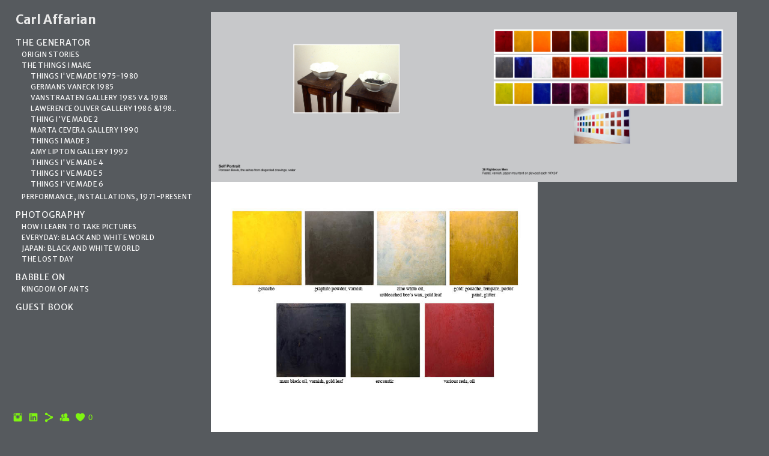

--- FILE ---
content_type: text/html; charset=UTF-8
request_url: https://www.carlaffarian.com/martaceveragallery
body_size: 7922
content:
<!doctype html>
<html lang="en" site-body ng-controller="baseController" prefix="og: http://ogp.me/ns#">
<head>
        <title>Marta Cevera Gallery</title>
    <base href="/">
    <meta charset="UTF-8">
    <meta http-equiv="X-UA-Compatible" content="IE=edge,chrome=1">
    <meta name="viewport" content="width=device-width, initial-scale=1">

    <link rel="manifest" href="/manifest.webmanifest">

	
    <meta name="keywords" content="carlaffarian.com, Marta Cevera Gallery, ">
    <meta name="generator" content="carlaffarian.com">
    <meta name="author" content="carlaffarian.com">

    <meta itemprop="name" content="Marta Cevera Gallery">
    <meta itemprop="url" content="https://www.carlaffarian.com/martaceveragallery">

    <link rel="alternate" type="application/rss+xml" title="RSS Marta Cevera Gallery" href="/extra/rss" />
    <!-- Open Graph data -->
    <meta property="og:title" name="title" content="Marta Cevera Gallery">

	
    <meta property="og:site_name" content="Working Man">
    <meta property="og:url" content="https://www.carlaffarian.com/martaceveragallery">
    <meta property="og:type" content="website">

            <!--    This part will not change dynamically: except for Gallery image-->

    <meta property="og:image" content="https://dkemhji6i1k0x.cloudfront.net/000_clients/266215/page/266215zoVXLE4f.jpg">
    <meta property="og:image:height" content="3300">
    <meta property="og:image:width" content="5100">

    
    <meta property="fb:app_id" content="291101395346738">

    <!-- Twitter Card data -->
    <meta name="twitter:url" content="https://www.carlaffarian.com/martaceveragallery">
    <meta name="twitter:title" content="Marta Cevera Gallery">

	
	<meta name="twitter:site" content="Working Man">
    <meta name="twitter:creator" content="carlaffarian.com">

    <link rel="dns-prefetch" href="https://cdn.portfolioboxdns.com">

    	
    <link rel="icon" href="https://cdn.portfolioboxdns.com/pb3/application/_img/app/favicon.png" type="image/png"/>
    <link rel="shortcut icon" href="https://cdn.portfolioboxdns.com/pb3/application/_img/app/favicon.png" type="image/png" />
    

	<!-- sourcecss -->
<link rel="stylesheet" href="https://cdn.portfolioboxdns.com/pb3/application/_output/pb.out.front.ver.1764936980995.css" />
<!-- /sourcecss -->

    

</head>
<body id="pb3-body" pb-style="siteBody.getStyles()" style="visibility: hidden;" ng-cloak class="{{siteBody.getClasses()}}" data-rightclick="{{site.EnableRightClick}}" data-imgshadow="{{site.ThumbDecorationHasShadow}}" data-imgradius="{{site.ThumbDecorationBorderRadius}}"  data-imgborder="{{site.ThumbDecorationBorderWidth}}">

<img ng-if="site.LogoDoUseFile == 1" ng-src="{{site.LogoFilePath}}" alt="" style="display:none;">

<pb-scrol-to-top></pb-scrol-to-top>

<div class="containerNgView" ng-view autoscroll="true" page-font-helper></div>

<div class="base" ng-cloak>
    <div ng-if="base.popup.show" class="popup">
        <div class="bg" ng-click="base.popup.close()"></div>
        <div class="content basePopup">
            <div ng-include="base.popup.view"></div>
        </div>
    </div>
</div>

<logout-front></logout-front>

<script src="https://cdn.portfolioboxdns.com/pb3/application/_output/3rd.out.front.ver.js"></script>

<!-- sourcejs -->
<script src="https://cdn.portfolioboxdns.com/pb3/application/_output/pb.out.front.ver.1764936980995.js"></script>
<!-- /sourcejs -->

    <script>
        $(function(){
            $(document).on("contextmenu",function(e){
                return false;
            });
            $("body").on('mousedown',"img",function(){
                return false;
            });
            document.body.style.webkitTouchCallout='none';

	        $(document).on("dragstart", function() {
		        return false;
	        });
        });
    </script>
	<style>
		img {
			user-drag: none;
			user-select: none;
			-moz-user-select: none;
			-webkit-user-drag: none;
			-webkit-user-select: none;
			-ms-user-select: none;
		}
		[data-role="mobile-body"] .type-galleries main .gallery img{
			pointer-events: none;
		}
	</style>

<script>
    var isLoadedFromServer = true;
    var seeLiveMobApp = "";

    if(seeLiveMobApp == true || seeLiveMobApp == 1){
        if(pb.utils.isMobile() == true){
            pbAng.isMobileFront = seeLiveMobApp;
        }
    }
    var serverData = {
        siteJson : {"Guid":"1930DLyCunlwAPR","Id":266215,"Url":"carlaffarian.com","IsUnpublished":0,"SecondaryUrl":"carlaffarian.portfoliobox.net","AccountType":1,"LanguageId":0,"IsSiteLocked":0,"MetaValidationTag":null,"CustomCss":"","CustomHeaderBottom":null,"CustomBodyBottom":"","MobileLogoText":"t","MobileMenuBoxColor":"#fafafa","MobileLogoDoUseFile":0,"MobileLogoFileName":null,"MobileLogoFileHeight":null,"MobileLogoFileWidth":null,"MobileLogoFileNameS3Id":0,"MobileLogoFilePath":null,"MobileLogoFontFamily":"'Nunito', sans-serif","MobileLogoFontSize":"8px","MobileLogoFontVariant":"regular","MobileLogoFontColor":"#757375","MobileMenuFontFamily":"'Lato', sans-serif","MobileMenuFontSize":"8px","MobileMenuFontVariant":300,"MobileMenuFontColor":"#f7f7f7","MobileMenuIconColor":"#f7f7f7","SiteTitle":"Working Man","SeoKeywords":"","SeoDescription":"","ShowSocialMediaLinks":1,"SocialButtonStyle":1,"SocialButtonColor":"#7ff511","SocialShowShareButtons":1,"SocialFacebookShareUrl":null,"SocialFacebookUrl":null,"SocialTwitterUrl":null,"SocialFlickrUrl":null,"SocialLinkedInUrl":"www.linkedin.com\/in\/caffarian","SocialGooglePlusUrl":null,"SocialPinterestUrl":null,"SocialInstagramUrl":"carlaaffarian","SocialBlogUrl":null,"SocialFollowButton":1,"SocialFacebookPicFileName":null,"SocialHideLikeButton":null,"SocialFacebookPicFileNameS3Id":0,"SocialFacebookPicFilePath":null,"BgImagePosition":1,"BgUseImage":0,"BgColor":"#565a5e","BgFileName":null,"BgFileWidth":null,"BgFileHeight":null,"BgFileNameS3Id":0,"BgFilePath":null,"BgBoxColor":"#272f38","LogoDoUseFile":0,"LogoText":"Carl Affarian","LogoFileName":null,"LogoFileHeight":null,"LogoFileWidth":null,"LogoFileNameS3Id":0,"LogoFilePath":null,"LogoDisplayHeight":null,"LogoFontFamily":"'Merriweather Sans', sans-serif","LogoFontVariant":700,"LogoFontSize":"21px","LogoFontColor":"#e9e9e9","LogoFontSpacing":null,"LogoFontUpperCase":null,"ActiveMenuFontIsUnderline":0,"ActiveMenuFontIsItalic":0,"ActiveMenuFontIsBold":0,"ActiveMenuFontColor":null,"HoverMenuFontIsUnderline":0,"HoverMenuFontIsItalic":0,"HoverMenuFontIsBold":0,"HoverMenuBackgroundColor":null,"ActiveMenuBackgroundColor":null,"MenuFontFamily":"'Merriweather Sans', sans-serif","MenuFontVariant":"regular","MenuFontSize":"14px","MenuFontColor":"#f7f7f7","MenuFontColorHover":"#a4eb0c","MenuBoxColor":"#272f38","MenuBoxBorder":null,"MenuFontSpacing":"3px","MenuFontUpperCase":1,"H1FontFamily":"'Merriweather Sans', sans-serif","H1FontVariant":"regular","H1FontColor":"#e9e9e9","H1FontSize":"9px","H1Spacing":null,"H1UpperCase":null,"H2FontFamily":"'Nunito', sans-serif","H2FontVariant":"regular","H2FontColor":"#e9e9e9","H2FontSize":"21px","H2Spacing":null,"H2UpperCase":null,"H3FontFamily":"'Lato', sans-serif","H3FontVariant":"regular","H3FontColor":"#eeeeee","H3FontSize":"16px","H3Spacing":null,"H3UpperCase":null,"PFontFamily":"'Lato', sans-serif","PFontVariant":300,"PFontColor":"#eeeeee","PFontSize":"18px","PLineHeight":"15px","PLinkColor":"#69c9d4","PLinkColorHover":"#eeeeee","PSpacing":null,"PUpperCase":null,"ListFontFamily":"'Lato', sans-serif","ListFontVariant":"regular","ListFontColor":"#eeeeee","ListFontSize":"16px","ListSpacing":null,"ListUpperCase":null,"ButtonColor":"#69b0bf","ButtonHoverColor":"#326772","ButtonTextColor":"#ffffff","SiteWidth":2,"ImageQuality":null,"DznLayoutGuid":4,"DsnLayoutViewFile":"left01","DsnLayoutTitle":"left01","DsnLayoutType":"left","DsnMobileLayoutGuid":1,"DsnMobileLayoutViewFile":"mobilemenu01","DsnMobileLayoutTitle":"mobilemenu01","FaviconFileNameS3Id":0,"FaviconFileName":null,"FaviconFilePath":null,"ThumbDecorationBorderRadius":null,"ThumbDecorationBorderWidth":null,"ThumbDecorationBorderColor":null,"ThumbDecorationHasShadow":0,"MobileLogoDisplayHeight":"0px","IsFooterActive":0,"FooterContent":null,"MenuIsInfoBoxActive":0,"MenuInfoBoxText":"","MenuImageFileName":null,"MenuImageFileNameS3Id":null,"MenuImageFilePath":null,"FontCss":"<link id='sitefonts' href='https:\/\/fonts.googleapis.com\/css?subset=latin,latin-ext,greek,cyrillic&family=Lato:300%2Cregular|Merriweather+Sans:700%2Cregular|Nunito:regular' rel='stylesheet' type='text\/css'>","ShopSettings":{"Guid":"266215o7SKxxrK","SiteId":266215,"ShopName":null,"Email":null,"ResponseSubject":null,"ResponseEmail":null,"ReceiptNote":null,"PaymentMethod":null,"InvoiceDueDays":30,"HasStripeUserData":null,"Address":null,"Zip":null,"City":null,"CountryCode":null,"OrgNr":null,"PayPalEmail":null,"Currency":null,"ShippingInfo":null,"ReturnPolicy":null,"TermsConditions":null,"ShippingRegions":[],"TaxRegions":[]},"UserTranslatedText":{"Guid":"266215SLsvf3TH","SiteId":266215,"Message":"Message","YourName":"Your Name","EnterTheLetters":"Enter The Letters","Send":"Send","ThankYou":"Thank You","Refresh":"Refresh","Follow":"Follow","Comment":"Comment","Share":"Share","CommentOnPage":"Comment On Page","ShareTheSite":"Share The Site","ShareThePage":"Share The Page","AddToCart":"Add to cart","ItemWasAddedToTheCart":"The item was added to the cart","Item":"Item","YourCart":"Your cart","YourInfo":"Your info","Quantity":"Quantity","Product":"Product","ItemInCart":"Item In Cart","BillingAddress":"Billing Address","ShippingAddress":"Shipping Address","OrderSummary":"Order Summary","ProceedToPay":"Proceed To Payment","Payment":"Payment","CardPayTitle":"Credit card information","PaypalPayTitle":"This shop uses paypal to process your payment","InvoicePayTitle":"This shop uses invoice to collect your payment","ProceedToPaypal":"Proceed to paypal to pay","ConfirmInvoice":"Confirm and receive invoice","NameOnCard":"Name on card","APrice":"A Price","Options":"Options","SelectYourCountry":"Select your country","Remove":"Remove","NetPrice":"Net price","Vat":"Vat","ShippingCost":"Shipping cost","TotalPrice":"Total price","Name":"Name","Address":"Address","Zip":"Zip","City":"City","State":"State\/Province","Country":"Country","Email":"Email","Phone":"Phone","ShippingInfo":"Shipping info","Checkout":"Checkout","Organization":"Organization","DescriptionOrder":"Description","InvoiceDate":"Invoice Date","ReceiptDate":"Receipt Date","AmountDue":"Amount Due","AmountPaid":"Amount Paid","ConfirmAndCheckout":"Confirm and checkout","Back":"Back","Pay":"Pay","ClickToPay":"Click to pay","AnErrorHasOccurred":"An error has occurred","PleaseContactUs":"Please contact us","Receipt":"Receipt","Print":"Print","Date":"Date","OrderNr":"Order nr","PayedWith":"Payed with","Seller":"Seller","HereIsYourReceipt":"Here is your receipt","AcceptTheTerms":"I accept the terms & refund policy","Unsubscribe":"Unsubscribe","ViewThisOnline":"View This Online","Price":"Price","SubTotal":"Subtotal","Tax":"Tax","OrderCompleteMessage":"Please download your receipt.","DownloadReceipt":"Download Receipt","ReturnTo":"Return to site","ItemPurchasedFrom":"items was purchased from","SameAs":"Same As","SoldOut":"SOLD OUT","ThisPageIsLocked":"This page is locked","Invoice":"Invoice","BillTo":"Bill to:","Ref":"Reference no.","DueDate":"Due date","Notes":"Notes:","CookieMessage":"We are using cookies to give you the best experience on our site. By continuing to use this website you are agreeing to the use of cookies.","CompleteOrder":"Thank you for your order!","Prev":"Previous","Next":"Next","Tags":"Tags","Description":"Description","Educations":"Education","Experiences":"Experience","Awards":"Awards","Exhibitions":"Exhibitions","Skills":"Skills","Interests":"Interests","Languages":"Languages","Contacts":"Contacts","Present":"Present","created_at":"2015-02-12 00:47:18","updated_at":"2019-01-31 09:10:40"},"GoogleAnalyticsSnippet":"","GoogleAnalyticsObjects":null,"EnableRightClick":null,"EnableCookie":0,"EnableRSS":null,"SiteBGThumb":null,"ClubType":null,"ClubMemberAtSiteId":null,"ProfileImageFileName":null,"ProfileImageS3Id":null,"CoverImageFileName":null,"CoverImageS3Id":null,"ProfileImageFilePath":null,"CoverImageFilePath":null,"StandardBgImage":null,"NrOfProLikes":0,"NrOfFreeLikes":0,"NrOfLikes":0,"ClientCountryCode":"US","HasRequestedSSLCert":3,"CertNextUpdateDate":1730002851,"IsFlickrWizardComplete":null,"FlickrNsId":null,"SignUpAccountType":null,"created_at":1423698438000},
        pageJson : {"Guid":"2662154m6Bfi11","PageTitle":"Marta Cevera Gallery","Uri":"martaceveragallery","IsStartPage":0,"IsFavorite":0,"IsUnPublished":0,"IsPasswordProtected":0,"SeoDescription":"","BlockContent":"","DescriptionPosition":1,"ListImageMargin":"0px","ListImageSize":0,"BgImage":null,"BgImageHeight":0,"BgImageWidth":0,"BgImagePosition":0,"BgImageS3LocationId":0,"PageBGThumb":null,"AddedToClubId":null,"DznTemplateGuid":59,"DsnTemplateType":"galleries","DsnTemplateSubGroup":"thumbs","DsnTemplatePartDirective":"part-gallery-thumb","DsnTemplateViewFile":"evenrows","DsnTemplateProperties":[{"type":"main-text-prop","position":"contentPanel"},{"type":"main-text-position-prop","position":"displaySettings","settings":{"enablePreStyle":0}},{"type":"gallery-prop","position":"contentPanel"},{"type":"image-size-prop","position":"displaySettings"},{"type":"image-margin-prop","position":"displaySettings"},{"type":"show-list-text-prop","position":"displaySettings"}],"DsnTemplateHasPicview":1,"DsnTemplateIsCustom":null,"DsnTemplateCustomTitle":null,"DsnTemplateCustomHtml":"","DsnTemplateCustomCss":"","DsnTemplateCustomJs":"","DznPicviewGuid":10,"DsnPicviewSettings":{"ShowTextPosition":1,"ShowEffect":1,"ShowTiming":1,"ShowPauseTiming":1},"DsnPicviewViewFile":"lightbox","DsnPicViewIsLinkable":0,"Picview":{"Fx":"fade","Timing":10000,"PauseTiming":1,"TextPosition":0,"BgSize":null},"DoShowGalleryItemListText":1,"FirstGalleryItemGuid":"266215zoVXLE4f","GalleryItems":[{"Guid":"266215zoVXLE4f","SiteId":266215,"PageGuid":"2662154m6Bfi11","FileName":"266215zoVXLE4f.jpg","S3LocationId":2,"VideoThumbUrl":null,"VideoUrl":null,"VideoItemGuid":null,"Height":3300,"Width":5100,"Idx":0,"ListText":"","TextContent":""},{"Guid":"26621569lwozHq","SiteId":266215,"PageGuid":"2662154m6Bfi11","FileName":"26621569lwozHq.jpg","S3LocationId":2,"VideoThumbUrl":null,"VideoUrl":null,"VideoItemGuid":null,"Height":3300,"Width":5100,"Idx":1,"ListText":"","TextContent":""},{"Guid":"26621515196AfbH","SiteId":266215,"PageGuid":"2662154m6Bfi11","FileName":"26621515196AfbH.jpg","S3LocationId":2,"VideoThumbUrl":null,"VideoUrl":null,"VideoItemGuid":null,"Height":612,"Width":792,"Idx":2,"ListText":"","TextContent":""}],"Slideshow":{"Fx":null,"Timing":10000,"PauseTiming":0,"TextPosition":0,"BgSize":null},"AddedToExpo":0,"FontCss":"","CreatedAt":"2021-06-05 19:26:13"},
        menuJson : [{"Guid":"2662151592TjiJ","SiteId":266215,"PageGuid":"2662151592QRDT","Title":"The Generator","Url":"painting-1","Target":"_self","ListOrder":1,"ParentGuid":null,"created_at":"2015-04-03 16:20:44","updated_at":"2023-09-02 22:07:41","Children":[{"Guid":"266215AIlTPEy8","SiteId":266215,"PageGuid":"2662158tqzwOqU","Title":"Origin Stories","Url":"\/originstories","Target":"_self","ListOrder":0,"ParentGuid":"2662151592TjiJ","created_at":"2021-05-25 15:38:06","updated_at":"2021-05-25 15:38:36","Children":[]},{"Guid":"266215OG6DDU2Z","SiteId":266215,"PageGuid":"2662151592jCA3","Title":"The things I make","Url":"\/painting55","Target":"_self","ListOrder":1,"ParentGuid":"2662151592TjiJ","created_at":"2021-05-19 21:15:44","updated_at":"2021-06-16 16:53:44","Children":[{"Guid":"266215adXqyTHS","SiteId":266215,"PageGuid":"266215CtaGDnFR","Title":"Things I&#039;ve made 1975-1980","Url":"\/thingsimade1","Target":"_self","ListOrder":0,"ParentGuid":"266215OG6DDU2Z","created_at":"2021-06-12 22:29:36","updated_at":"2021-06-16 17:05:44","Children":[]},{"Guid":"266215jsyATe2D","SiteId":266215,"PageGuid":"266215NDgUdgJ8","Title":"Germans VanEck 1985","Url":"\/germansvaneck","Target":"_self","ListOrder":1,"ParentGuid":"266215OG6DDU2Z","created_at":"2021-06-05 19:29:48","updated_at":"2021-06-16 17:05:44","Children":[]},{"Guid":"2662150GuJPEJn","SiteId":266215,"PageGuid":"266215MjLA5OKf","Title":"vanStraaten Gallery 1985 v& 1988","Url":"\/vanstrattengallery","Target":"_self","ListOrder":2,"ParentGuid":"266215OG6DDU2Z","created_at":"2021-06-05 19:29:18","updated_at":"2021-06-16 17:05:44","Children":[]},{"Guid":"266215C9KeQrph","SiteId":266215,"PageGuid":"266215DIwaCTfw","Title":"Lawerence Oliver Gallery 1986 &198..","Url":"\/lawerenceolivergallery","Target":"_self","ListOrder":3,"ParentGuid":"266215OG6DDU2Z","created_at":"2021-06-05 19:28:18","updated_at":"2021-06-16 17:05:44","Children":[]},{"Guid":"266215Mi0KMA40","SiteId":266215,"PageGuid":"26621586h5PPiS","Title":"Thing I&#039;ve made 2","Url":"\/thingivemade2","Target":"_self","ListOrder":4,"ParentGuid":"266215OG6DDU2Z","created_at":"2021-06-16 17:04:44","updated_at":"2021-06-16 17:05:44","Children":[]},{"Guid":"266215ofLxgG0r","SiteId":266215,"PageGuid":"2662154m6Bfi11","Title":"Marta Cevera Gallery 1990","Url":"\/martaceveragallery","Target":"_self","ListOrder":5,"ParentGuid":"266215OG6DDU2Z","created_at":"2021-06-05 19:26:18","updated_at":"2021-06-16 17:05:14","Children":[]},{"Guid":"266215cDpLqVWS","SiteId":266215,"PageGuid":"266215lWSc7trO","Title":"Things I made 3","Url":"\/thingsimade3","Target":"_self","ListOrder":6,"ParentGuid":"266215OG6DDU2Z","created_at":"2021-06-16 17:17:44","updated_at":"2021-06-16 17:18:14","Children":[]},{"Guid":"266215Kr5oEiG2","SiteId":266215,"PageGuid":"2662156w2dP2wC","Title":"Amy Lipton Gallery 1992","Url":"\/amyliptongallery","Target":"_self","ListOrder":7,"ParentGuid":"266215OG6DDU2Z","created_at":"2021-06-05 19:27:48","updated_at":"2021-06-16 17:18:14","Children":[]},{"Guid":"266215R3HoPR6w","SiteId":266215,"PageGuid":"266215ZLCEj5EH","Title":"Things I&#039;ve made  4","Url":"\/thingsimadepart4","Target":"_self","ListOrder":8,"ParentGuid":"266215OG6DDU2Z","created_at":"2021-06-04 23:43:40","updated_at":"2021-06-16 16:52:44","Children":[]},{"Guid":"266215FdYBIl41","SiteId":266215,"PageGuid":"266215aHSNUKWX","Title":"Things I&#039;ve made 5","Url":"\/updates","Target":"_self","ListOrder":9,"ParentGuid":"266215OG6DDU2Z","created_at":"2021-05-21 04:52:51","updated_at":"2021-06-16 16:52:44","Children":[]},{"Guid":"26621500FX9rJn","SiteId":266215,"PageGuid":"266215uCLFY4AK","Title":"things I&#039;ve made 6","Url":"\/thingsivemade6","Target":"_self","ListOrder":10,"ParentGuid":"266215OG6DDU2Z","created_at":"2022-09-21 23:13:58","updated_at":"2022-09-21 23:17:58","Children":[]}]},{"Guid":"266215EUy2wiDb","SiteId":266215,"PageGuid":"266215GSiINujj","Title":"Performance, Installations, 1971-present","Url":"\/projects","Target":"_self","ListOrder":2,"ParentGuid":"2662151592TjiJ","created_at":"2021-05-20 19:39:20","updated_at":"2021-06-14 18:57:31","Children":[]}]},{"Guid":"26621515465Cdp","SiteId":266215,"PageGuid":"2662151546SZ48","Title":"Photography","Url":"photography50","Target":"_self","ListOrder":2,"ParentGuid":null,"created_at":"2015-02-16 00:21:07","updated_at":"2023-09-02 22:07:41","Children":[{"Guid":"266215152946tGP","SiteId":266215,"PageGuid":"26621515294ec2V","Title":"how i learn to take pictures","Url":"how-i-learn-to-take-pictures","Target":"_self","ListOrder":0,"ParentGuid":"26621515465Cdp","created_at":"2015-10-22 20:24:07","updated_at":"2019-01-31 09:10:40","Children":[]},{"Guid":"2662151542LXD4","SiteId":266215,"PageGuid":"2662151542nUsc","Title":"Everyday: Black and White World","Url":"everyday","Target":"_self","ListOrder":1,"ParentGuid":"26621515465Cdp","created_at":"2015-02-12 17:58:02","updated_at":"2019-01-31 09:10:40","Children":[]},{"Guid":"26621515245uXeM","SiteId":266215,"PageGuid":"26621515245VxBg","Title":"Japan: Black and White World","Url":"japan-black-and-white-world","Target":"_self","ListOrder":2,"ParentGuid":"26621515465Cdp","created_at":"2015-09-03 19:17:08","updated_at":"2019-01-31 09:10:40","Children":[]},{"Guid":"26621515119D3NA","SiteId":266215,"PageGuid":"26621515119EZ9D","Title":"The Lost Day ","Url":"the-lost-day-","Target":"_self","ListOrder":3,"ParentGuid":"26621515465Cdp","created_at":"2015-04-30 17:51:15","updated_at":"2019-01-31 09:10:40","Children":[]}]},{"Guid":"266215BrD0qmO5","SiteId":266215,"PageGuid":"266215Cer9ldaa","Title":"Babble on","Url":"\/happyendings","Target":"_self","ListOrder":3,"ParentGuid":null,"created_at":"2021-06-16 17:16:14","updated_at":"2023-09-02 22:07:41","Children":[{"Guid":"266215cR8lAWTH","SiteId":266215,"PageGuid":"266215lNqaV0pX","Title":"Kingdom of Ants","Url":"\/kingdomofants","Target":"_self","ListOrder":0,"ParentGuid":"266215BrD0qmO5","created_at":"2022-02-10 20:20:22","updated_at":"2022-02-10 21:05:15","Children":[]}]},{"Guid":"2662151593Hmww","SiteId":266215,"PageGuid":"26621515938YbW","Title":"Guest Book","Url":"guest-book","Target":"_self","ListOrder":4,"ParentGuid":null,"created_at":"2015-04-04 00:13:47","updated_at":"2023-09-02 22:07:41","Children":[]}],
        timestamp: 1766270402,
        resourceVer: 379,
        frontDictionaryJson: {"common":{"text404":"The page you are looking for does not exist!","noStartPage":"You don't have a start page","noStartPageText1":"Use any page as your start page or create a new page.","noStartPageText2":"How do I use an an existing page as my start page?","noStartPageText3":"- Click on PAGES (In the admin panel to the right)","noStartPageText4":"- Click on the page you want to have as your start page.","noStartPageText5":"- Toggle the Start page switch.","noStartPage2":"This website doesn't have any start page","loginAt":"Login at","toManage":"to manage the website.","toAddContent":"to add content.","noContent1":"Create your first page","noContent11":"Create your first page","noContent111":"Click on New Page","noContent2":"Click on <span>new page<\/span> to add your content to galleries, blogs, e-commerce and much more","noContent":"This website doesn't have any content","onlinePortfolioWebsite":"Online portfolio website","addToCartMessage":"The item has been added to your cart","iaccepthe":"I accept the","termsandconditions":"terms & conditions","andthe":"and the","returnpolicy":"return policy","admin":"Admin","back":"Back","edit":"Edit","appreciate":"Appreciate","portfolioboxLikes":"Portfoliobox Likes","like":"Like","youCanOnlyLikeOnce":"You can only like once","search":"Search","blog":"Blog","allow":"Allow","allowNecessary":"Allow Necessary","leaveWebsite":"Leave Website"},"monthName":{"january":"January","february":"February","march":"March","april":"April","may":"May","june":"June","july":"July","august":"August","september":"September","october":"October","november":"November","december":"December"}}    };

    var allowinfscroll = "false";
    allowinfscroll = (allowinfscroll == undefined) ? true : (allowinfscroll == 'true') ? true : false;

    var isAdmin = false;
    var addScroll = false;
    var expTimer = false;

    $('body').css({
        visibility: 'visible'
    });

    pb.initializer.start(serverData,isAdmin,function(){
        pbAng.App.start();
    });

    //add for custom JS
    var tempObj = {};
</script>

<script>
    window.pb_analytic = {
        ver: 3,
        s_id: (pb && pb.data && pb.data.site) ? pb.data.site.Id : 0,
        h_s_id: "4a11c0f7c59c6dc73fdba46b18527aa2",
    }
</script>
<script defer src="https://cdn.portfolioboxdns.com/0000_static/app/analytics.min.js"></script>


<!--<script type="text/javascript" src="https://maps.google.com/maps/api/js?sensor=true"></script>-->


                    <script type="application/ld+json">
                    {
                        "@context": "https://schema.org/",
                        "@type": "WebSite",
                        "url": "https://www.carlaffarian.com/martaceveragallery",
                        "name": "Working Man",
                        "author": {
                            "@type": "Person",
                            "name": "carl affarian"
                        },
                        "description": "",
                        "publisher": "Working Man"
                    }
                    </script>
                
                        <script type="application/ld+json">
                        {
                            "@context": "https://schema.org/",
                            "@type": "CreativeWork",
                            "url": "https://www.carlaffarian.com/martaceveragallery",
                        "image":[
                                {
                                    "@type": "ImageObject",
                                    "image": "https://dkemhji6i1k0x.cloudfront.net/000_clients/266215/page/266215zoVXLE4f.jpg",
                                    "contentUrl": "https://dkemhji6i1k0x.cloudfront.net/000_clients/266215/page/266215zoVXLE4f.jpg",
                                    "description": "No Description",
                                    "name": "Marta Cevera Gallery",
                                    "height": "3300",
                                    "width": "5100"
                                }
                                ,
                                {
                                    "@type": "ImageObject",
                                    "image": "https://dkemhji6i1k0x.cloudfront.net/000_clients/266215/page/26621569lwozHq.jpg",
                                    "contentUrl": "https://dkemhji6i1k0x.cloudfront.net/000_clients/266215/page/26621569lwozHq.jpg",
                                    "description": "No Description",
                                    "name": "Marta Cevera Gallery",
                                    "height": "3300",
                                    "width": "5100"
                                }
                                ,
                                {
                                    "@type": "ImageObject",
                                    "image": "https://dkemhji6i1k0x.cloudfront.net/000_clients/266215/page/26621515196AfbH.jpg",
                                    "contentUrl": "https://dkemhji6i1k0x.cloudfront.net/000_clients/266215/page/26621515196AfbH.jpg",
                                    "description": "No Description",
                                    "name": "Marta Cevera Gallery",
                                    "height": "612",
                                    "width": "792"
                                }
                                ]
                    }
                    </script>
                    
<script src="https://www.google.com/recaptcha/api.js?render=explicit" defer></script>

</body>
<return-to-mobile-app></return-to-mobile-app>
<public-cookie></public-cookie>
</html>